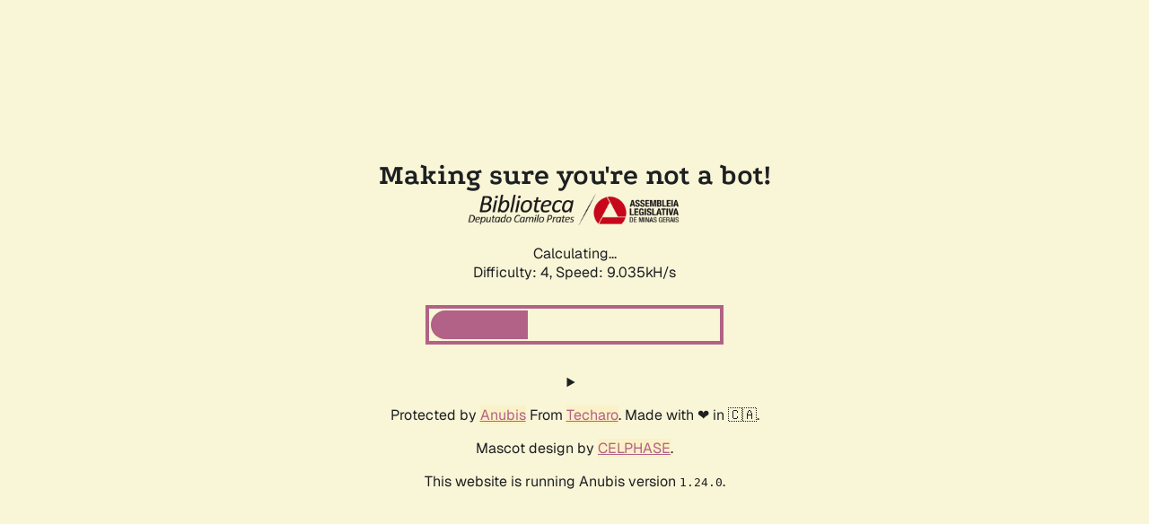

--- FILE ---
content_type: text/javascript; charset=utf-8
request_url: https://dspace.almg.gov.br/.within.website/x/cmd/anubis/static/js/main.mjs?cacheBuster=1.24.0
body_size: 2467
content:
/*
@licstart  The following is the entire license notice for the
JavaScript code in this page.

Copyright (c) 2025 Xe Iaso <xe.iaso@techaro.lol>

Permission is hereby granted, free of charge, to any person obtaining a copy
of this software and associated documentation files (the "Software"), to deal
in the Software without restriction, including without limitation the rights
to use, copy, modify, merge, publish, distribute, sublicense, and/or sell
copies of the Software, and to permit persons to whom the Software is
furnished to do so, subject to the following conditions:

The above copyright notice and this permission notice shall be included in
all copies or substantial portions of the Software.

THE SOFTWARE IS PROVIDED "AS IS", WITHOUT WARRANTY OF ANY KIND, EXPRESS OR
IMPLIED, INCLUDING BUT NOT LIMITED TO THE WARRANTIES OF MERCHANTABILITY,
FITNESS FOR A PARTICULAR PURPOSE AND NONINFRINGEMENT. IN NO EVENT SHALL THE
AUTHORS OR COPYRIGHT HOLDERS BE LIABLE FOR ANY CLAIM, DAMAGES OR OTHER
LIABILITY, WHETHER IN AN ACTION OF CONTRACT, TORT OR OTHERWISE, ARISING FROM,
OUT OF OR IN CONNECTION WITH THE SOFTWARE OR THE USE OR OTHER DEALINGS IN
THE SOFTWARE.

Includes code from https://github.com/aws/aws-sdk-js-crypto-helpers which is
used under the terms of the Apache 2 license.

@licend  The above is the entire license notice
for the JavaScript code in this page.
*/
(()=>{var I=()=>navigator.hardwareConcurrency!==void 0?navigator.hardwareConcurrency:1;function _(e,n,s=5,o=null,i,u=Math.trunc(Math.max(I()/2,1))){console.debug("fast algo");let a="purejs";return window.isSecureContext&&(a="webcrypto"),(navigator.userAgent.includes("Firefox")||navigator.userAgent.includes("Goanna"))&&(console.log("Firefox detected, using pure-JS fallback"),a="purejs"),new Promise((E,x)=>{let M=`${e.basePrefix}/.within.website/x/cmd/anubis/static/js/worker/sha256-${a}.mjs?cacheBuster=${e.version}`,p=[],d=!1,b=()=>{console.log("PoW aborted"),h(),x(new DOMException("Aborted","AbortError"))},h=()=>{d||(d=!0,p.forEach(c=>c.terminate()),o?.removeEventListener("abort",b))};if(o!=null){if(o.aborted)return b();o.addEventListener("abort",b,{once:!0})}for(let c=0;c<u;c++){let g=new Worker(M);g.onmessage=m=>{typeof m.data=="number"?i?.(m.data):(h(),E(m.data))},g.onerror=m=>{h(),x(m)},g.postMessage({data:n,difficulty:s,nonce:c,threads:u}),p.push(g)}})}var j={fast:_,slow:_};var v=(e="",n={})=>{let s=new URL(e,window.location.href);return Object.entries(n).forEach(([o,i])=>s.searchParams.set(o,i)),s.toString()},L=e=>{let n=document.getElementById(e);return n===null?null:JSON.parse(n.textContent)},k=(e,n,s)=>v(`${s}/.within.website/x/cmd/anubis/static/img/${e}.webp`,{cacheBuster:n});var W=async()=>document.documentElement.lang,S=async e=>{let n=L("anubis_base_prefix");if(n!==null)try{return await(await fetch(`${n}/.within.website/x/cmd/anubis/static/locales/${e}.json`)).json()}catch(s){if(console.warn(`Failed to load translations for ${e}, falling back to English`),e!=="en")return await S("en");throw s}},C=()=>{let e=L("anubis_public_url");if(e!==null)return e&&window.location.href.startsWith(e)?new URLSearchParams(window.location.search).get("redir"):window.location.href},$={},D,A=async()=>{D=await W(),$=await S(D)},r=e=>$[`js_${e}`]||$[e]||e;(async()=>{await A();let e=[{name:"Web Workers",msg:r("web_workers_error"),value:window.Worker},{name:"Cookies",msg:r("cookies_error"),value:navigator.cookieEnabled}],n=document.getElementById("status"),s=document.getElementById("image"),o=document.getElementById("title"),i=document.getElementById("progress"),u=L("anubis_version"),a=L("anubis_base_prefix"),E=document.querySelector("details"),x=!1;E&&E.addEventListener("toggle",()=>{E.open&&(x=!0)});let M=({titleMsg:l,statusMsg:f,imageSrc:w})=>{o.innerHTML=l,n.innerHTML=f,s.src=w,i.style.display="none"};n.innerHTML=r("calculating");for(let{value:l,name:f,msg:w}of e)if(!l){M({titleMsg:`${r("missing_feature")} ${f}`,statusMsg:w,imageSrc:k("reject",u,a)});return}let{challenge:p,rules:d}=L("anubis_challenge"),b=j[d.algorithm];if(!b){M({titleMsg:r("challenge_error"),statusMsg:r("challenge_error_msg"),imageSrc:k("reject",u,a)});return}n.innerHTML=`${r("calculating_difficulty")} ${d.difficulty}, `,i.style.display="inline-block";let h=document.createTextNode(`${r("speed")} 0kH/s`);n.appendChild(h);let c=0,g=!1,m=Math.pow(16,-d.difficulty);try{let l=Date.now(),{hash:f,nonce:w}=await b({basePrefix:a,version:u},p.randomData,d.difficulty,null,t=>{let y=Date.now()-l;y-c>1e3&&(c=y,h.data=`${r("speed")} ${(t/y).toFixed(3)}kH/s`);let T=Math.pow(1-m,t),P=(1-Math.pow(T,2))*100;i["aria-valuenow"]=P,i.firstElementChild!==null&&(i.firstElementChild.style.width=`${P}%`),T<.1&&!g&&(n.append(document.createElement("br"),document.createTextNode(r("verification_longer"))),g=!0)}),H=Date.now();if(console.log({hash:f,nonce:w}),x){let y=function(){let T=C();window.location.replace(v(`${a}/.within.website/x/cmd/anubis/api/pass-challenge`,{id:p.id,response:f,nonce:w,redir:T,elapsedTime:H-l}))},t=document.getElementById("progress");t.style.display="flex",t.style.alignItems="center",t.style.justifyContent="center",t.style.height="2rem",t.style.borderRadius="1rem",t.style.cursor="pointer",t.style.background="#b16286",t.style.color="white",t.style.fontWeight="bold",t.style.outline="4px solid #b16286",t.style.outlineOffset="2px",t.style.width="min(20rem, 90%)",t.style.margin="1rem auto 2rem",t.innerHTML=r("finished_reading"),t.onclick=y,setTimeout(y,3e4)}else{let t=C();window.location.replace(v(`${a}/.within.website/x/cmd/anubis/api/pass-challenge`,{id:p.id,response:f,nonce:w,redir:t,elapsedTime:H-l}))}}catch(l){M({titleMsg:r("calculation_error"),statusMsg:`${r("calculation_error_msg")} ${l.message}`,imageSrc:k("reject",u,a)})}})();})();
//# sourceMappingURL=main.mjs.map
